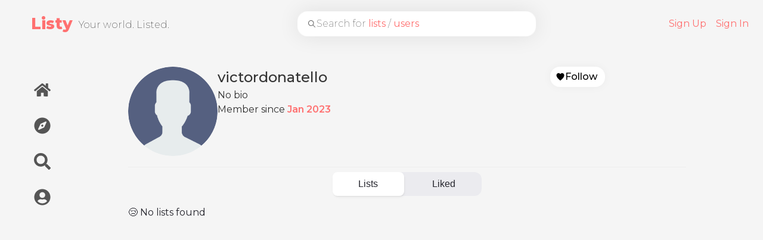

--- FILE ---
content_type: text/html; charset=utf-8
request_url: https://listy.world/profile/63c2f25f8be2c9eca9ed522f
body_size: 11736
content:
<!DOCTYPE html><html lang="en"><head><meta charSet="utf-8"/><meta name="viewport" content="width=device-width, initial-scale=1, maximum-scale=1"/><link rel="apple-touch-icon" sizes="180x180" href="/apple-touch-icon.png"/><link rel="icon" type="image/png" sizes="32x32" href="/favicon-32x32.png"/><link rel="icon" type="image/png" sizes="16x16" href="/favicon-16x16.png"/><link rel="manifest" href="/site.webmanifest"/><link rel="mask-icon" href="/safari-pinned-tab.svg" color="#ff7171"/><link rel="preconnect" href="https://www.googletagmanager.com"/><meta name="apple-mobile-web-app-title" content="Listy"/><meta name="application-name" content="Listy"/><meta name="msapplication-TileColor" content="#ff7171"/><meta name="theme-color" content="#ffffff"/><meta name="description" content="Your world. Listed. Find and create lists about restaurants, books, activities, and everything in between"/><title>Listy | victordonatello</title><meta name="next-head-count" content="14"/><link rel="preload" href="/_next/static/media/e1c529c04de64b40-s.p.woff2" as="font" type="font/woff2" crossorigin="anonymous" data-next-font="size-adjust"/><link rel="preload" href="/_next/static/css/30291bbf7e84e6ad.css" as="style"/><link rel="stylesheet" href="/_next/static/css/30291bbf7e84e6ad.css" data-n-g=""/><noscript data-n-css=""></noscript><script defer="" nomodule="" src="/_next/static/chunks/polyfills-c67a75d1b6f99dc8.js"></script><script src="/_next/static/chunks/webpack-68728d206bc0aab3.js" defer=""></script><script src="/_next/static/chunks/framework-2c79e2a64abdb08b.js" defer=""></script><script src="/_next/static/chunks/main-396b404978bcf751.js" defer=""></script><script src="/_next/static/chunks/pages/_app-2748fbde41a3bb15.js" defer=""></script><script src="/_next/static/chunks/1bfc9850-b1996bbdb4137ba2.js" defer=""></script><script src="/_next/static/chunks/ae51ba48-10d52af1adfaf73e.js" defer=""></script><script src="/_next/static/chunks/545f34e4-c828c2c81a1b2621.js" defer=""></script><script src="/_next/static/chunks/252f366e-6860a2d541ff9c6f.js" defer=""></script><script src="/_next/static/chunks/0c428ae2-57f84ac4f6a3fdf0.js" defer=""></script><script src="/_next/static/chunks/377-d1f0bb094cba780f.js" defer=""></script><script src="/_next/static/chunks/967-68d57d9e65df67c8.js" defer=""></script><script src="/_next/static/chunks/690-f19df08c4b2d947c.js" defer=""></script><script src="/_next/static/chunks/194-730e8a2e932d61ed.js" defer=""></script><script src="/_next/static/chunks/pages/profile/%5BuserId%5D-4a0375caf27cdc9f.js" defer=""></script><script src="/_next/static/FhLwaNI3ssmxmwJeiU8vW/_buildManifest.js" defer=""></script><script src="/_next/static/FhLwaNI3ssmxmwJeiU8vW/_ssgManifest.js" defer=""></script><style data-styled="" data-styled-version="5.3.9">.cJcOz{cursor:pointer;outline:none;-webkit-transition:box-shadow 100ms ease-in-out;transition:box-shadow 100ms ease-in-out;}/*!sc*/
.cJcOz:focus-visible{box-shadow:0 0 1px 1px blue;}/*!sc*/
data-styled.g1[id="sc-f43864ac-0"]{content:"cJcOz,"}/*!sc*/
.cxkFAv{display:-webkit-box;display:-webkit-flex;display:-ms-flexbox;display:flex;-webkit-align-items:center;-webkit-box-align:center;-ms-flex-align:center;align-items:center;overflow-y:scroll;-webkit-animation:gKKkIo 300ms ease-out;animation:gKKkIo 300ms ease-out;}/*!sc*/
data-styled.g20[id="sc-495b42d1-2"]{content:"cxkFAv,"}/*!sc*/
.DBuVM{width:100%;height:100%;border-radius:50%;overflow:hidden;position:relative;}/*!sc*/
.DBuVM > img{width:100%;height:100%;object-fit:cover;}/*!sc*/
.DBuVM span{width:100%;height:100%;}/*!sc*/
.DBuVM .sc-99e94900-1{display:block;}/*!sc*/
.DBuVM:hover .sc-99e94900-1{display:block;}/*!sc*/
data-styled.g49[id="sc-99e94900-2"]{content:"DBuVM,"}/*!sc*/
.kBvwAI{position:absolute;color:#666;font-weight:200;left:16px;pointer-events:none;display:-webkit-box;display:-webkit-flex;display:-ms-flexbox;display:flex;-webkit-align-items:center;-webkit-box-align:center;-ms-flex-align:center;align-items:center;gap:8px;width:100%;}/*!sc*/
.kBvwAI > span{text-overflow:ellipsis;word-wrap:break-word;white-space:nowrap;width:calc(100% - 50px);overflow:hidden;}/*!sc*/
.kBvwAI > span > strong{color:var(--primary-color);font-weight:400;}/*!sc*/
data-styled.g80[id="sc-63d75d0c-0"]{content:"kBvwAI,"}/*!sc*/
.bBrcfd{position:absolute;background-color:transparent;border-radius:15px;border:none;padding-left:16px;width:100%;height:100%;outline:none;-webkit-appearance:none;box-shadow:0px 0px 36px 0px rgba(0,0,0,0.09);}/*!sc*/
.bBrcfd::-webkit-input-placeholder{color:transparent;}/*!sc*/
.bBrcfd::-moz-placeholder{color:transparent;}/*!sc*/
.bBrcfd:-ms-input-placeholder{color:transparent;}/*!sc*/
.bBrcfd::placeholder{color:transparent;}/*!sc*/
.bBrcfd::-webkit-search-cancel-button{position:relative;right:30px;cursor:pointer;}/*!sc*/
.bBrcfd:focus{box-shadow:0 0 3px 0 blue;}/*!sc*/
data-styled.g83[id="sc-63d75d0c-3"]{content:"bBrcfd,"}/*!sc*/
.gLDxGI{position:relative;width:100%;height:42px;background-color:white;border-radius:18px;display:-webkit-box;display:-webkit-flex;display:-ms-flexbox;display:flex;-webkit-align-items:center;-webkit-box-align:center;-ms-flex-align:center;align-items:center;-webkit-flex-shrink:99;-ms-flex-negative:99;flex-shrink:99;-webkit-box-flex:99;-webkit-flex-grow:99;-ms-flex-positive:99;flex-grow:99;-webkit-flex-basis:400px;-ms-flex-preferred-size:400px;flex-basis:400px;max-width:400px;margin-left:16px;-webkit-transition:0.2s ease-in-out,border-radius 0s,height 0.2s;transition:0.2s ease-in-out,border-radius 0s,height 0.2s;}/*!sc*/
@media (max-width:500px){.gLDxGI{display:none;}}/*!sc*/
.gLDxGI .sc-63d75d0c-3:not(:placeholder-shown) + .sc-63d75d0c-0{display:none;}/*!sc*/
data-styled.g89[id="sc-63d75d0c-9"]{content:"gLDxGI,"}/*!sc*/
.dtnYAO{position:relative;z-index:1;display:-webkit-box;display:-webkit-flex;display:-ms-flexbox;display:flex;-webkit-flex-wrap:nowrap;-ms-flex-wrap:nowrap;flex-wrap:nowrap;-webkit-align-items:center;-webkit-box-align:center;-ms-flex-align:center;align-items:center;-webkit-box-pack:justify;-webkit-justify-content:space-between;-ms-flex-pack:justify;justify-content:space-between;padding-top:0.5rem;padding-bottom:0.5rem;padding-left:32px;background-color:var(--background-color);color:var(--header-color);height:80px;position:fixed;width:100%;margin-left:auto;}/*!sc*/
@media (max-width:1000px){.dtnYAO{padding-left:0;}}/*!sc*/
@media (max-width:500px){.dtnYAO{padding-left:8px;margin:auto;-webkit-box-pack:center;-webkit-justify-content:center;-ms-flex-pack:center;justify-content:center;}}/*!sc*/
.dtnYAO a{cursor:pointer;}/*!sc*/
data-styled.g92[id="sc-b5140469-0"]{content:"dtnYAO,"}/*!sc*/
.gfmzCS{min-width:-webkit-max-content;min-width:-moz-max-content;min-width:max-content;display:-webkit-box;display:-webkit-flex;display:-ms-flexbox;display:flex;-webkit-align-items:center;-webkit-box-align:center;-ms-flex-align:center;align-items:center;}/*!sc*/
@media (max-width:500px){.gfmzCS{position:absolute;}}/*!sc*/
data-styled.g93[id="sc-b5140469-1"]{content:"gfmzCS,"}/*!sc*/
.gUNLPn{margin-left:20px;font-weight:800;font-size:20pt;color:var(--header-color);}/*!sc*/
@media (max-width:500px){.gUNLPn{margin-left:8px;font-size:18pt;}}/*!sc*/
data-styled.g94[id="sc-b5140469-2"]{content:"gUNLPn,"}/*!sc*/
.eRATLR{margin-left:10px;font-weight:200;pointer-events:none;color:#444;margin-top:4px;}/*!sc*/
@media (max-width:1000px){.eRATLR{display:none;}}/*!sc*/
data-styled.g95[id="sc-b5140469-3"]{content:"eRATLR,"}/*!sc*/
.ehQovO{display:-webkit-box;display:-webkit-flex;display:-ms-flexbox;display:flex;-webkit-box-pack:end;-webkit-justify-content:flex-end;-ms-flex-pack:end;justify-content:flex-end;padding:0 16px;}/*!sc*/
@media (max-width:500px){.ehQovO{padding:0 8px;}}/*!sc*/
@media (max-width:500px){.ehQovO{justify-self:flex-end;margin-left:auto;}}/*!sc*/
.ehQovO ul{display:-webkit-box;display:-webkit-flex;display:-ms-flexbox;display:flex;min-width:-webkit-max-content;min-width:-moz-max-content;min-width:max-content;gap:4px;margin:0;height:100%;-webkit-align-items:center;-webkit-box-align:center;-ms-flex-align:center;align-items:center;display:-webkit-box;display:-webkit-flex;display:-ms-flexbox;display:flex;list-style:none;}/*!sc*/
@media (max-width:750px){.ehQovO ul #signUpLink{display:none;}}/*!sc*/
data-styled.g97[id="sc-b5140469-5"]{content:"ehQovO,"}/*!sc*/
.cMIVWZ{padding:4px 8px;height:32px;border-radius:16px;-webkit-transition:100ms ease-in-out;transition:100ms ease-in-out;}/*!sc*/
.cMIVWZ:hover{background-color:white;color:var(--primary-color);}/*!sc*/
data-styled.g98[id="sc-b5140469-6"]{content:"cMIVWZ,"}/*!sc*/
.HMlEx{height:100%;display:-webkit-box;display:-webkit-flex;display:-ms-flexbox;display:flex;-webkit-flex-direction:column;-ms-flex-direction:column;flex-direction:column;position:relative;-webkit-align-items:center;-webkit-box-align:center;-ms-flex-align:center;align-items:center;width:100%;}/*!sc*/
data-styled.g99[id="sc-66be0bfa-0"]{content:"HMlEx,"}/*!sc*/
.jqbIDy{display:-webkit-box;display:-webkit-flex;display:-ms-flexbox;display:flex;-webkit-flex-direction:row;-ms-flex-direction:row;flex-direction:row;-webkit-flex:1;-ms-flex:1;flex:1;margin-top:80px;width:100%;}/*!sc*/
data-styled.g100[id="sc-66be0bfa-1"]{content:"jqbIDy,"}/*!sc*/
.goIbH{position:relative;}/*!sc*/
data-styled.g125[id="sc-f560ddc4-1"]{content:"goIbH,"}/*!sc*/
.cUNyAF{--background-color:white;--font-color:black;--border-color:#AAA;--hover-color:hsl(0,100%,72%);--padding:4px 12px 4px 8px;box-shadow:0 0 16px -1px rgba(0,0,0,0.05);color:var(--font-color);border:1px solid transparent;padding:var(--padding);border-radius:16px;background-color:var(--background-color);cursor:pointer;-webkit-transition:100ms ease-in-out;transition:100ms ease-in-out;display:-webkit-box;display:-webkit-flex;display:-ms-flexbox;display:flex;gap:4px;-webkit-align-items:center;-webkit-box-align:center;-ms-flex-align:center;align-items:center;font-weight:500;min-width:-webkit-max-content;min-width:-moz-max-content;min-width:max-content;-webkit-box-pack:center;-webkit-justify-content:center;-ms-flex-pack:center;justify-content:center;}/*!sc*/
@media (hover:hover) and (pointer:fine){.cUNyAF:hover{background-color:var(--hover-color);color:var(--background-color);}}/*!sc*/
data-styled.g126[id="sc-f560ddc4-2"]{content:"cUNyAF,"}/*!sc*/
.juqgRu{display:-webkit-box;display:-webkit-flex;display:-ms-flexbox;display:flex;-webkit-flex-direction:row;-ms-flex-direction:row;flex-direction:row;gap:16px;-webkit-flex-wrap:wrap;-ms-flex-wrap:wrap;flex-wrap:wrap;}/*!sc*/
@media (max-width:750px){.juqgRu{-webkit-flex-direction:column;-ms-flex-direction:column;flex-direction:column;}}/*!sc*/
data-styled.g143[id="sc-f05fc9d4-0"]{content:"juqgRu,"}/*!sc*/
.fChqby{width:150px;height:150px;-webkit-flex-shrink:0;-ms-flex-negative:0;flex-shrink:0;-webkit-box-flex:0;-webkit-flex-grow:0;-ms-flex-positive:0;flex-grow:0;}/*!sc*/
data-styled.g145[id="sc-f05fc9d4-2"]{content:"fChqby,"}/*!sc*/
.jjcarF{display:-webkit-box;display:-webkit-flex;display:-ms-flexbox;display:flex;-webkit-flex-direction:column;-ms-flex-direction:column;flex-direction:column;gap:8px;-webkit-flex-basis:0;-ms-flex-preferred-size:0;flex-basis:0;-webkit-box-flex:1;-webkit-flex-grow:1;-ms-flex-positive:1;flex-grow:1;}/*!sc*/
data-styled.g146[id="sc-f05fc9d4-3"]{content:"jjcarF,"}/*!sc*/
.jeUnbf{font-size:1.5em;}/*!sc*/
data-styled.g147[id="sc-f05fc9d4-4"]{content:"jeUnbf,"}/*!sc*/
.gfuESn{display:-webkit-box;display:-webkit-flex;display:-ms-flexbox;display:flex;gap:0 16px;-webkit-flex-wrap:wrap;-ms-flex-wrap:wrap;flex-wrap:wrap;min-width:300px;margin-top:8px;}/*!sc*/
data-styled.g148[id="sc-f05fc9d4-5"]{content:"gfuESn,"}/*!sc*/
.kUKPpU{display:-webkit-box;display:-webkit-flex;display:-ms-flexbox;display:flex;-webkit-flex-direction:row;-ms-flex-direction:row;flex-direction:row;-webkit-align-items:center;-webkit-box-align:center;-ms-flex-align:center;align-items:center;gap:16px;-webkit-flex-wrap:wrap;-ms-flex-wrap:wrap;flex-wrap:wrap;}/*!sc*/
data-styled.g151[id="sc-f05fc9d4-8"]{content:"kUKPpU,"}/*!sc*/
.fHVCLx{font-weight:600;color:var(--primary-color);}/*!sc*/
data-styled.g152[id="sc-f05fc9d4-9"]{content:"fHVCLx,"}/*!sc*/
.gDTyOt{display:-webkit-box;display:-webkit-flex;display:-ms-flexbox;display:flex;gap:8px;-webkit-flex-direction:column;-ms-flex-direction:column;flex-direction:column;-webkit-align-items:flex-end;-webkit-box-align:flex-end;-ms-flex-align:flex-end;align-items:flex-end;margin-left:auto;}/*!sc*/
data-styled.g153[id="sc-f05fc9d4-10"]{content:"gDTyOt,"}/*!sc*/
.bIwGVj{display:-webkit-box;display:-webkit-flex;display:-ms-flexbox;display:flex;-webkit-align-items:center;-webkit-box-align:center;-ms-flex-align:center;align-items:center;}/*!sc*/
data-styled.g154[id="sc-231b0ace-0"]{content:"bIwGVj,"}/*!sc*/
.kuoVSX{font-size:20px;color:#444;font-weight:500;margin-top:2px;}/*!sc*/
@media (max-width:1300px){.kuoVSX{display:none;}}/*!sc*/
data-styled.g155[id="sc-231b0ace-1"]{content:"kuoVSX,"}/*!sc*/
.fCGCts{display:-webkit-box;display:-webkit-flex;display:-ms-flexbox;display:flex;gap:12px;-webkit-align-items:center;-webkit-box-align:center;-ms-flex-align:center;align-items:center;width:-webkit-fit-content;width:-moz-fit-content;width:fit-content;border-radius:16px;-webkit-transition:background-color 0.1s ease-in-out;transition:background-color 0.1s ease-in-out;padding:16px 24px 16px 16px;}/*!sc*/
.fCGCts:hover{cursor:pointer;background-color:#EEE;}/*!sc*/
@media (max-width:1300px){.fCGCts{padding:16px;}}/*!sc*/
data-styled.g156[id="sc-231b0ace-2"]{content:"fCGCts,"}/*!sc*/
.VHfHg{position:-webkit-sticky;position:sticky;top:64px;display:-webkit-box;display:-webkit-flex;display:-ms-flexbox;display:flex;-webkit-flex-direction:column;-ms-flex-direction:column;flex-direction:column;-webkit-align-items:end;-webkit-box-align:end;-ms-flex-align:end;align-items:end;}/*!sc*/
@media (max-width:1000px){.VHfHg{position:relative;top:0;width:100%;}}/*!sc*/
data-styled.g157[id="sc-f7b8fd7e-0"]{content:"VHfHg,"}/*!sc*/
.dfPWJc{margin-left:100px;margin:25px;display:-webkit-box;display:-webkit-flex;display:-ms-flexbox;display:flex;-webkit-flex-direction:column;-ms-flex-direction:column;flex-direction:column;gap:8px;padding:16px;}/*!sc*/
@media (max-width:1000px){.dfPWJc{-webkit-flex-direction:row;-ms-flex-direction:row;flex-direction:row;}}/*!sc*/
data-styled.g158[id="sc-f7b8fd7e-1"]{content:"dfPWJc,"}/*!sc*/
.fbTHsF{position:relative;max-width:400px;}/*!sc*/
@media (max-width:1000px){.fbTHsF{display:none;}}/*!sc*/
data-styled.g159[id="sc-91973b1d-0"]{content:"fbTHsF,"}/*!sc*/
.eBYWLl{width:100%;display:grid;grid-template-columns:1fr minmax(0,5fr);}/*!sc*/
@media (max-width:1300px){.eBYWLl{grid-template-columns:1fr minmax(0,6fr);}}/*!sc*/
@media (max-width:1000px){.eBYWLl{display:block;grid-template-columns:1fr;}}/*!sc*/
data-styled.g162[id="sc-91973b1d-3"]{content:"eBYWLl,"}/*!sc*/
.cfRjAy{border-bottom:1px solid #EEE;border-color:#EEE;margin-top:18px;margin-bottom:8px;}/*!sc*/
data-styled.g163[id="sc-22c3719e-0"]{content:"cfRjAy,"}/*!sc*/
.bUPeiO{-webkit-box-flex:10;-webkit-flex-grow:10;-ms-flex-positive:10;flex-grow:10;-webkit-flex-basis:0;-ms-flex-preferred-size:0;flex-basis:0;height:100%;max-width:1000px;}/*!sc*/
data-styled.g164[id="sc-ff03125c-0"]{content:"bUPeiO,"}/*!sc*/
.kLxvyx{padding:32px;}/*!sc*/
@media (max-width:750px){.kLxvyx{padding:18px;}}/*!sc*/
data-styled.g166[id="sc-a3ccce8e-0"]{content:"kLxvyx,"}/*!sc*/
.kdyfry{max-width:800px;}/*!sc*/
data-styled.g167[id="sc-a3ccce8e-1"]{content:"kdyfry,"}/*!sc*/
.jnpcTN{margin:auto;min-width:250px;margin-bottom:16px;}/*!sc*/
@media (max-width:500px){.jnpcTN{min-width:auto;width:100%;}}/*!sc*/
data-styled.g168[id="sc-a3ccce8e-2"]{content:"jnpcTN,"}/*!sc*/
.fSdxIX{background-color:transparent;}/*!sc*/
data-styled.g169[id="sc-a3ccce8e-3"]{content:"fSdxIX,"}/*!sc*/
@media (min-width:751px){}/*!sc*/
data-styled.g171[id="sc-a3ccce8e-5"]{content:"ktUqkg,"}/*!sc*/
@-webkit-keyframes gKKkIo{from{opacity:0;}to{opacity:1;}}/*!sc*/
@keyframes gKKkIo{from{opacity:0;}to{opacity:1;}}/*!sc*/
data-styled.g172[id="sc-keyframes-gKKkIo"]{content:"gKKkIo,"}/*!sc*/
</style></head><body><div id="__next"><style data-emotion="css-global 1mjs1f1">:root{--joy-fontSize-xs3:0.5rem;--joy-fontSize-xs2:0.625rem;--joy-fontSize-xs:0.75rem;--joy-fontSize-sm:0.875rem;--joy-fontSize-md:1rem;--joy-fontSize-lg:1.125rem;--joy-fontSize-xl:1.25rem;--joy-fontSize-xl2:1.5rem;--joy-fontSize-xl3:1.875rem;--joy-fontSize-xl4:2.25rem;--joy-fontSize-xl5:3rem;--joy-fontSize-xl6:3.75rem;--joy-fontSize-xl7:4.5rem;--joy-fontFamily-body:"Public Sans",var(--joy-fontFamily-fallback, var(--joy--apple-system, BlinkMacSystemFont, "Segoe UI", Roboto, Helvetica, Arial, sans-serif, "Apple Color Emoji", "Segoe UI Emoji", "Segoe UI Symbol"));--joy-fontFamily-display:"Public Sans",var(--joy-fontFamily-fallback, var(--joy--apple-system, BlinkMacSystemFont, "Segoe UI", Roboto, Helvetica, Arial, sans-serif, "Apple Color Emoji", "Segoe UI Emoji", "Segoe UI Symbol"));--joy-fontFamily-code:Source Code Pro,ui-monospace,SFMono-Regular,Menlo,Monaco,Consolas,Liberation Mono,Courier New,monospace;--joy-fontFamily-fallback:-apple-system,BlinkMacSystemFont,"Segoe UI",Roboto,Helvetica,Arial,sans-serif,"Apple Color Emoji","Segoe UI Emoji","Segoe UI Symbol";--joy-fontWeight-xs:200;--joy-fontWeight-sm:300;--joy-fontWeight-md:500;--joy-fontWeight-lg:600;--joy-fontWeight-xl:700;--joy-fontWeight-xl2:800;--joy-fontWeight-xl3:900;--joy-focus-thickness:2px;--joy-lineHeight-sm:1.25;--joy-lineHeight-md:1.5;--joy-lineHeight-lg:1.7;--joy-letterSpacing-sm:-0.01em;--joy-letterSpacing-md:0.083em;--joy-letterSpacing-lg:0.125em;--joy-radius-xs:4px;--joy-radius-sm:8px;--joy-radius-md:12px;--joy-radius-lg:16px;--joy-radius-xl:20px;--joy-shadow-xs:var(--joy-shadowRing, 0 0 #000),0 1px 2px 0 rgba(var(--joy-shadowChannel, 187 187 187) / 0.12);--joy-shadow-sm:var(--joy-shadowRing, 0 0 #000),0.3px 0.8px 1.1px rgba(var(--joy-shadowChannel, 187 187 187) / 0.11),0.5px 1.3px 1.8px -0.6px rgba(var(--joy-shadowChannel, 187 187 187) / 0.18),1.1px 2.7px 3.8px -1.2px rgba(var(--joy-shadowChannel, 187 187 187) / 0.26);--joy-shadow-md:var(--joy-shadowRing, 0 0 #000),0.3px 0.8px 1.1px rgba(var(--joy-shadowChannel, 187 187 187) / 0.12),1.1px 2.8px 3.9px -0.4px rgba(var(--joy-shadowChannel, 187 187 187) / 0.17),2.4px 6.1px 8.6px -0.8px rgba(var(--joy-shadowChannel, 187 187 187) / 0.23),5.3px 13.3px 18.8px -1.2px rgba(var(--joy-shadowChannel, 187 187 187) / 0.29);--joy-shadow-lg:var(--joy-shadowRing, 0 0 #000),0.3px 0.8px 1.1px rgba(var(--joy-shadowChannel, 187 187 187) / 0.11),1.8px 4.5px 6.4px -0.2px rgba(var(--joy-shadowChannel, 187 187 187) / 0.13),3.2px 7.9px 11.2px -0.4px rgba(var(--joy-shadowChannel, 187 187 187) / 0.16),4.8px 12px 17px -0.5px rgba(var(--joy-shadowChannel, 187 187 187) / 0.19),7px 17.5px 24.7px -0.7px rgba(var(--joy-shadowChannel, 187 187 187) / 0.21);--joy-shadow-xl:var(--joy-shadowRing, 0 0 #000),0.3px 0.8px 1.1px rgba(var(--joy-shadowChannel, 187 187 187) / 0.11),1.8px 4.5px 6.4px -0.2px rgba(var(--joy-shadowChannel, 187 187 187) / 0.13),3.2px 7.9px 11.2px -0.4px rgba(var(--joy-shadowChannel, 187 187 187) / 0.16),4.8px 12px 17px -0.5px rgba(var(--joy-shadowChannel, 187 187 187) / 0.19),7px 17.5px 24.7px -0.7px rgba(var(--joy-shadowChannel, 187 187 187) / 0.21),10.2px 25.5px 36px -0.9px rgba(var(--joy-shadowChannel, 187 187 187) / 0.24),14.8px 36.8px 52.1px -1.1px rgba(var(--joy-shadowChannel, 187 187 187) / 0.27),21px 52.3px 74px -1.2px rgba(var(--joy-shadowChannel, 187 187 187) / 0.29);--joy-zIndex-badge:1;--joy-zIndex-table:10;--joy-zIndex-popup:1000;--joy-zIndex-modal:1300;--joy-zIndex-tooltip:1500;}</style><style data-emotion="css-global 1evpw71">:root,[data-joy-color-scheme="light"]{--joy-palette-primary-50:#F4FAFF;--joy-palette-primary-100:#DDF1FF;--joy-palette-primary-200:#ADDBFF;--joy-palette-primary-300:#6FB6FF;--joy-palette-primary-400:#3990FF;--joy-palette-primary-500:#096BDE;--joy-palette-primary-600:#054DA7;--joy-palette-primary-700:#02367D;--joy-palette-primary-800:#072859;--joy-palette-primary-900:#00153C;--joy-palette-primary-plainColor:var(--joy-palette-primary-600, #054DA7);--joy-palette-primary-plainHoverBg:var(--joy-palette-primary-100, #DDF1FF);--joy-palette-primary-plainActiveBg:var(--joy-palette-primary-200, #ADDBFF);--joy-palette-primary-plainDisabledColor:var(--joy-palette-primary-200, #ADDBFF);--joy-palette-primary-outlinedColor:var(--joy-palette-primary-500, #096BDE);--joy-palette-primary-outlinedBorder:var(--joy-palette-primary-200, #ADDBFF);--joy-palette-primary-outlinedHoverBg:var(--joy-palette-primary-100, #DDF1FF);--joy-palette-primary-outlinedHoverBorder:var(--joy-palette-primary-300, #6FB6FF);--joy-palette-primary-outlinedActiveBg:var(--joy-palette-primary-200, #ADDBFF);--joy-palette-primary-outlinedDisabledColor:var(--joy-palette-primary-100, #DDF1FF);--joy-palette-primary-outlinedDisabledBorder:var(--joy-palette-primary-100, #DDF1FF);--joy-palette-primary-softColor:var(--joy-palette-primary-600, #054DA7);--joy-palette-primary-softBg:var(--joy-palette-primary-100, #DDF1FF);--joy-palette-primary-softHoverBg:var(--joy-palette-primary-200, #ADDBFF);--joy-palette-primary-softActiveBg:var(--joy-palette-primary-300, #6FB6FF);--joy-palette-primary-softDisabledColor:var(--joy-palette-primary-300, #6FB6FF);--joy-palette-primary-softDisabledBg:var(--joy-palette-primary-50, #F4FAFF);--joy-palette-primary-solidColor:#fff;--joy-palette-primary-solidBg:var(--joy-palette-primary-500, #096BDE);--joy-palette-primary-solidHoverBg:var(--joy-palette-primary-600, #054DA7);--joy-palette-primary-solidActiveBg:var(--joy-palette-primary-700, #02367D);--joy-palette-primary-solidDisabledColor:#fff;--joy-palette-primary-solidDisabledBg:var(--joy-palette-primary-200, #ADDBFF);--joy-palette-primary-mainChannel:9 107 222;--joy-palette-primary-lightChannel:173 219 255;--joy-palette-primary-darkChannel:7 40 89;--joy-palette-neutral-50:#F7F7F8;--joy-palette-neutral-100:#EBEBEF;--joy-palette-neutral-200:#D8D8DF;--joy-palette-neutral-300:#B9B9C6;--joy-palette-neutral-400:#8F8FA3;--joy-palette-neutral-500:#73738C;--joy-palette-neutral-600:#5A5A72;--joy-palette-neutral-700:#434356;--joy-palette-neutral-800:#25252D;--joy-palette-neutral-900:#131318;--joy-palette-neutral-plainColor:var(--joy-palette-neutral-800, #25252D);--joy-palette-neutral-plainHoverColor:var(--joy-palette-neutral-900, #131318);--joy-palette-neutral-plainHoverBg:var(--joy-palette-neutral-100, #EBEBEF);--joy-palette-neutral-plainActiveBg:var(--joy-palette-neutral-200, #D8D8DF);--joy-palette-neutral-plainDisabledColor:var(--joy-palette-neutral-300, #B9B9C6);--joy-palette-neutral-outlinedColor:var(--joy-palette-neutral-800, #25252D);--joy-palette-neutral-outlinedBorder:var(--joy-palette-neutral-200, #D8D8DF);--joy-palette-neutral-outlinedHoverColor:var(--joy-palette-neutral-900, #131318);--joy-palette-neutral-outlinedHoverBg:var(--joy-palette-neutral-100, #EBEBEF);--joy-palette-neutral-outlinedHoverBorder:var(--joy-palette-neutral-300, #B9B9C6);--joy-palette-neutral-outlinedActiveBg:var(--joy-palette-neutral-200, #D8D8DF);--joy-palette-neutral-outlinedDisabledColor:var(--joy-palette-neutral-300, #B9B9C6);--joy-palette-neutral-outlinedDisabledBorder:var(--joy-palette-neutral-100, #EBEBEF);--joy-palette-neutral-softColor:var(--joy-palette-neutral-800, #25252D);--joy-palette-neutral-softBg:var(--joy-palette-neutral-100, #EBEBEF);--joy-palette-neutral-softHoverColor:var(--joy-palette-neutral-900, #131318);--joy-palette-neutral-softHoverBg:var(--joy-palette-neutral-200, #D8D8DF);--joy-palette-neutral-softActiveBg:var(--joy-palette-neutral-300, #B9B9C6);--joy-palette-neutral-softDisabledColor:var(--joy-palette-neutral-300, #B9B9C6);--joy-palette-neutral-softDisabledBg:var(--joy-palette-neutral-50, #F7F7F8);--joy-palette-neutral-solidColor:var(--joy-palette-common-white, #FFF);--joy-palette-neutral-solidBg:var(--joy-palette-neutral-600, #5A5A72);--joy-palette-neutral-solidHoverBg:var(--joy-palette-neutral-700, #434356);--joy-palette-neutral-solidActiveBg:var(--joy-palette-neutral-800, #25252D);--joy-palette-neutral-solidDisabledColor:var(--joy-palette-neutral-300, #B9B9C6);--joy-palette-neutral-solidDisabledBg:var(--joy-palette-neutral-50, #F7F7F8);--joy-palette-neutral-mainChannel:115 115 140;--joy-palette-neutral-lightChannel:216 216 223;--joy-palette-neutral-darkChannel:37 37 45;--joy-palette-danger-50:#FFF8F6;--joy-palette-danger-100:#FFE9E8;--joy-palette-danger-200:#FFC7C5;--joy-palette-danger-300:#FF9192;--joy-palette-danger-400:#FA5255;--joy-palette-danger-500:#D3232F;--joy-palette-danger-600:#A10E25;--joy-palette-danger-700:#77061B;--joy-palette-danger-800:#580013;--joy-palette-danger-900:#39000D;--joy-palette-danger-plainColor:var(--joy-palette-danger-600, #A10E25);--joy-palette-danger-plainHoverBg:var(--joy-palette-danger-100, #FFE9E8);--joy-palette-danger-plainActiveBg:var(--joy-palette-danger-200, #FFC7C5);--joy-palette-danger-plainDisabledColor:var(--joy-palette-danger-200, #FFC7C5);--joy-palette-danger-outlinedColor:var(--joy-palette-danger-500, #D3232F);--joy-palette-danger-outlinedBorder:var(--joy-palette-danger-200, #FFC7C5);--joy-palette-danger-outlinedHoverBg:var(--joy-palette-danger-100, #FFE9E8);--joy-palette-danger-outlinedHoverBorder:var(--joy-palette-danger-300, #FF9192);--joy-palette-danger-outlinedActiveBg:var(--joy-palette-danger-200, #FFC7C5);--joy-palette-danger-outlinedDisabledColor:var(--joy-palette-danger-100, #FFE9E8);--joy-palette-danger-outlinedDisabledBorder:var(--joy-palette-danger-100, #FFE9E8);--joy-palette-danger-softColor:var(--joy-palette-danger-600, #A10E25);--joy-palette-danger-softBg:var(--joy-palette-danger-100, #FFE9E8);--joy-palette-danger-softHoverBg:var(--joy-palette-danger-200, #FFC7C5);--joy-palette-danger-softActiveBg:var(--joy-palette-danger-300, #FF9192);--joy-palette-danger-softDisabledColor:var(--joy-palette-danger-300, #FF9192);--joy-palette-danger-softDisabledBg:var(--joy-palette-danger-50, #FFF8F6);--joy-palette-danger-solidColor:#fff;--joy-palette-danger-solidBg:var(--joy-palette-danger-500, #D3232F);--joy-palette-danger-solidHoverBg:var(--joy-palette-danger-600, #A10E25);--joy-palette-danger-solidActiveBg:var(--joy-palette-danger-700, #77061B);--joy-palette-danger-solidDisabledColor:#fff;--joy-palette-danger-solidDisabledBg:var(--joy-palette-danger-200, #FFC7C5);--joy-palette-danger-mainChannel:211 35 47;--joy-palette-danger-lightChannel:255 199 197;--joy-palette-danger-darkChannel:88 0 19;--joy-palette-info-50:#FDF7FF;--joy-palette-info-100:#F4EAFF;--joy-palette-info-200:#E1CBFF;--joy-palette-info-300:#C69EFF;--joy-palette-info-400:#A374F9;--joy-palette-info-500:#814DDE;--joy-palette-info-600:#5F35AE;--joy-palette-info-700:#452382;--joy-palette-info-800:#301761;--joy-palette-info-900:#1D0A42;--joy-palette-info-plainColor:var(--joy-palette-info-600, #5F35AE);--joy-palette-info-plainHoverBg:var(--joy-palette-info-100, #F4EAFF);--joy-palette-info-plainActiveBg:var(--joy-palette-info-200, #E1CBFF);--joy-palette-info-plainDisabledColor:var(--joy-palette-info-200, #E1CBFF);--joy-palette-info-outlinedColor:var(--joy-palette-info-500, #814DDE);--joy-palette-info-outlinedBorder:var(--joy-palette-info-200, #E1CBFF);--joy-palette-info-outlinedHoverBg:var(--joy-palette-info-100, #F4EAFF);--joy-palette-info-outlinedHoverBorder:var(--joy-palette-info-300, #C69EFF);--joy-palette-info-outlinedActiveBg:var(--joy-palette-info-200, #E1CBFF);--joy-palette-info-outlinedDisabledColor:var(--joy-palette-info-100, #F4EAFF);--joy-palette-info-outlinedDisabledBorder:var(--joy-palette-info-100, #F4EAFF);--joy-palette-info-softColor:var(--joy-palette-info-600, #5F35AE);--joy-palette-info-softBg:var(--joy-palette-info-100, #F4EAFF);--joy-palette-info-softHoverBg:var(--joy-palette-info-200, #E1CBFF);--joy-palette-info-softActiveBg:var(--joy-palette-info-300, #C69EFF);--joy-palette-info-softDisabledColor:var(--joy-palette-info-300, #C69EFF);--joy-palette-info-softDisabledBg:var(--joy-palette-info-50, #FDF7FF);--joy-palette-info-solidColor:#fff;--joy-palette-info-solidBg:var(--joy-palette-info-500, #814DDE);--joy-palette-info-solidHoverBg:var(--joy-palette-info-600, #5F35AE);--joy-palette-info-solidActiveBg:var(--joy-palette-info-700, #452382);--joy-palette-info-solidDisabledColor:#fff;--joy-palette-info-solidDisabledBg:var(--joy-palette-info-200, #E1CBFF);--joy-palette-info-mainChannel:129 77 222;--joy-palette-info-lightChannel:225 203 255;--joy-palette-info-darkChannel:48 23 97;--joy-palette-success-50:#F3FEF5;--joy-palette-success-100:#D7F5DD;--joy-palette-success-200:#77EC95;--joy-palette-success-300:#4CC76E;--joy-palette-success-400:#2CA24D;--joy-palette-success-500:#1A7D36;--joy-palette-success-600:#0F5D26;--joy-palette-success-700:#034318;--joy-palette-success-800:#002F0F;--joy-palette-success-900:#001D09;--joy-palette-success-plainColor:var(--joy-palette-success-600, #0F5D26);--joy-palette-success-plainHoverBg:var(--joy-palette-success-100, #D7F5DD);--joy-palette-success-plainActiveBg:var(--joy-palette-success-200, #77EC95);--joy-palette-success-plainDisabledColor:var(--joy-palette-success-200, #77EC95);--joy-palette-success-outlinedColor:var(--joy-palette-success-500, #1A7D36);--joy-palette-success-outlinedBorder:var(--joy-palette-success-200, #77EC95);--joy-palette-success-outlinedHoverBg:var(--joy-palette-success-100, #D7F5DD);--joy-palette-success-outlinedHoverBorder:var(--joy-palette-success-300, #4CC76E);--joy-palette-success-outlinedActiveBg:var(--joy-palette-success-200, #77EC95);--joy-palette-success-outlinedDisabledColor:var(--joy-palette-success-100, #D7F5DD);--joy-palette-success-outlinedDisabledBorder:var(--joy-palette-success-100, #D7F5DD);--joy-palette-success-softColor:var(--joy-palette-success-600, #0F5D26);--joy-palette-success-softBg:var(--joy-palette-success-100, #D7F5DD);--joy-palette-success-softHoverBg:var(--joy-palette-success-200, #77EC95);--joy-palette-success-softActiveBg:var(--joy-palette-success-300, #4CC76E);--joy-palette-success-softDisabledColor:var(--joy-palette-success-300, #4CC76E);--joy-palette-success-softDisabledBg:var(--joy-palette-success-50, #F3FEF5);--joy-palette-success-solidColor:#fff;--joy-palette-success-solidBg:var(--joy-palette-success-500, #1A7D36);--joy-palette-success-solidHoverBg:var(--joy-palette-success-600, #0F5D26);--joy-palette-success-solidActiveBg:var(--joy-palette-success-700, #034318);--joy-palette-success-solidDisabledColor:#fff;--joy-palette-success-solidDisabledBg:var(--joy-palette-success-200, #77EC95);--joy-palette-success-mainChannel:26 125 54;--joy-palette-success-lightChannel:119 236 149;--joy-palette-success-darkChannel:0 47 15;--joy-palette-warning-50:#FFF8C5;--joy-palette-warning-100:#FAE17D;--joy-palette-warning-200:#EAC54F;--joy-palette-warning-300:#D4A72C;--joy-palette-warning-400:#BF8700;--joy-palette-warning-500:#9A6700;--joy-palette-warning-600:#7D4E00;--joy-palette-warning-700:#633C01;--joy-palette-warning-800:#4D2D00;--joy-palette-warning-900:#3B2300;--joy-palette-warning-plainColor:var(--joy-palette-warning-800, #4D2D00);--joy-palette-warning-plainHoverBg:var(--joy-palette-warning-50, #FFF8C5);--joy-palette-warning-plainActiveBg:var(--joy-palette-warning-200, #EAC54F);--joy-palette-warning-plainDisabledColor:var(--joy-palette-warning-200, #EAC54F);--joy-palette-warning-outlinedColor:var(--joy-palette-warning-800, #4D2D00);--joy-palette-warning-outlinedBorder:var(--joy-palette-warning-200, #EAC54F);--joy-palette-warning-outlinedHoverBg:var(--joy-palette-warning-50, #FFF8C5);--joy-palette-warning-outlinedHoverBorder:var(--joy-palette-warning-300, #D4A72C);--joy-palette-warning-outlinedActiveBg:var(--joy-palette-warning-200, #EAC54F);--joy-palette-warning-outlinedDisabledColor:var(--joy-palette-warning-100, #FAE17D);--joy-palette-warning-outlinedDisabledBorder:var(--joy-palette-warning-100, #FAE17D);--joy-palette-warning-softColor:var(--joy-palette-warning-800, #4D2D00);--joy-palette-warning-softBg:var(--joy-palette-warning-50, #FFF8C5);--joy-palette-warning-softHoverBg:var(--joy-palette-warning-100, #FAE17D);--joy-palette-warning-softActiveBg:var(--joy-palette-warning-200, #EAC54F);--joy-palette-warning-softDisabledColor:var(--joy-palette-warning-200, #EAC54F);--joy-palette-warning-softDisabledBg:var(--joy-palette-warning-50, #FFF8C5);--joy-palette-warning-solidColor:var(--joy-palette-warning-800, #4D2D00);--joy-palette-warning-solidBg:var(--joy-palette-warning-200, #EAC54F);--joy-palette-warning-solidHoverBg:var(--joy-palette-warning-300, #D4A72C);--joy-palette-warning-solidActiveBg:var(--joy-palette-warning-400, #BF8700);--joy-palette-warning-solidDisabledColor:var(--joy-palette-warning-200, #EAC54F);--joy-palette-warning-solidDisabledBg:var(--joy-palette-warning-50, #FFF8C5);--joy-palette-warning-mainChannel:154 103 0;--joy-palette-warning-lightChannel:234 197 79;--joy-palette-warning-darkChannel:77 45 0;--joy-palette-common-white:#FFF;--joy-palette-common-black:#09090D;--joy-palette-text-primary:var(--joy-palette-neutral-800, #25252D);--joy-palette-text-secondary:var(--joy-palette-neutral-600, #5A5A72);--joy-palette-text-tertiary:var(--joy-palette-neutral-500, #73738C);--joy-palette-background-body:var(--joy-palette-common-white, #FFF);--joy-palette-background-surface:var(--joy-palette-common-white, #FFF);--joy-palette-background-popup:var(--joy-palette-common-white, #FFF);--joy-palette-background-level1:var(--joy-palette-neutral-50, #F7F7F8);--joy-palette-background-level2:var(--joy-palette-neutral-100, #EBEBEF);--joy-palette-background-level3:var(--joy-palette-neutral-200, #D8D8DF);--joy-palette-background-tooltip:var(--joy-palette-neutral-800, #25252D);--joy-palette-background-backdrop:rgba(255 255 255 / 0.5);--joy-palette-divider:rgba(var(--joy-palette-neutral-mainChannel, 115 115 140) / 0.28);--joy-palette-focusVisible:var(--joy-palette-primary-500, #096BDE);--joy-shadowRing:0 0 #000;--joy-shadowChannel:187 187 187;}</style><style data-emotion="css-global ccybsu">[data-joy-color-scheme="dark"]{--joy-palette-primary-50:#F4FAFF;--joy-palette-primary-100:#DDF1FF;--joy-palette-primary-200:#ADDBFF;--joy-palette-primary-300:#6FB6FF;--joy-palette-primary-400:#3990FF;--joy-palette-primary-500:#096BDE;--joy-palette-primary-600:#054DA7;--joy-palette-primary-700:#02367D;--joy-palette-primary-800:#072859;--joy-palette-primary-900:#00153C;--joy-palette-primary-plainColor:var(--joy-palette-primary-300, #6FB6FF);--joy-palette-primary-plainHoverBg:var(--joy-palette-primary-800, #072859);--joy-palette-primary-plainActiveBg:var(--joy-palette-primary-700, #02367D);--joy-palette-primary-plainDisabledColor:var(--joy-palette-primary-800, #072859);--joy-palette-primary-outlinedColor:var(--joy-palette-primary-200, #ADDBFF);--joy-palette-primary-outlinedBorder:var(--joy-palette-primary-700, #02367D);--joy-palette-primary-outlinedHoverBg:var(--joy-palette-primary-800, #072859);--joy-palette-primary-outlinedHoverBorder:var(--joy-palette-primary-600, #054DA7);--joy-palette-primary-outlinedActiveBg:var(--joy-palette-primary-900, #00153C);--joy-palette-primary-outlinedDisabledColor:var(--joy-palette-primary-800, #072859);--joy-palette-primary-outlinedDisabledBorder:var(--joy-palette-primary-800, #072859);--joy-palette-primary-softColor:var(--joy-palette-primary-200, #ADDBFF);--joy-palette-primary-softBg:var(--joy-palette-primary-900, #00153C);--joy-palette-primary-softHoverBg:var(--joy-palette-primary-800, #072859);--joy-palette-primary-softActiveBg:var(--joy-palette-primary-700, #02367D);--joy-palette-primary-softDisabledColor:var(--joy-palette-primary-800, #072859);--joy-palette-primary-softDisabledBg:var(--joy-palette-primary-900, #00153C);--joy-palette-primary-solidColor:#fff;--joy-palette-primary-solidBg:var(--joy-palette-primary-600, #054DA7);--joy-palette-primary-solidHoverBg:var(--joy-palette-primary-700, #02367D);--joy-palette-primary-solidActiveBg:var(--joy-palette-primary-800, #072859);--joy-palette-primary-solidDisabledColor:var(--joy-palette-primary-700, #02367D);--joy-palette-primary-solidDisabledBg:var(--joy-palette-primary-900, #00153C);--joy-palette-primary-mainChannel:57 144 255;--joy-palette-primary-lightChannel:173 219 255;--joy-palette-primary-darkChannel:7 40 89;--joy-palette-neutral-50:#F7F7F8;--joy-palette-neutral-100:#EBEBEF;--joy-palette-neutral-200:#D8D8DF;--joy-palette-neutral-300:#B9B9C6;--joy-palette-neutral-400:#8F8FA3;--joy-palette-neutral-500:#73738C;--joy-palette-neutral-600:#5A5A72;--joy-palette-neutral-700:#434356;--joy-palette-neutral-800:#25252D;--joy-palette-neutral-900:#131318;--joy-palette-neutral-plainColor:var(--joy-palette-neutral-200, #D8D8DF);--joy-palette-neutral-plainHoverColor:var(--joy-palette-neutral-50, #F7F7F8);--joy-palette-neutral-plainHoverBg:var(--joy-palette-neutral-800, #25252D);--joy-palette-neutral-plainActiveBg:var(--joy-palette-neutral-700, #434356);--joy-palette-neutral-plainDisabledColor:var(--joy-palette-neutral-700, #434356);--joy-palette-neutral-outlinedColor:var(--joy-palette-neutral-200, #D8D8DF);--joy-palette-neutral-outlinedBorder:var(--joy-palette-neutral-800, #25252D);--joy-palette-neutral-outlinedHoverColor:var(--joy-palette-neutral-50, #F7F7F8);--joy-palette-neutral-outlinedHoverBg:var(--joy-palette-neutral-800, #25252D);--joy-palette-neutral-outlinedHoverBorder:var(--joy-palette-neutral-700, #434356);--joy-palette-neutral-outlinedActiveBg:var(--joy-palette-neutral-800, #25252D);--joy-palette-neutral-outlinedDisabledColor:var(--joy-palette-neutral-800, #25252D);--joy-palette-neutral-outlinedDisabledBorder:var(--joy-palette-neutral-800, #25252D);--joy-palette-neutral-softColor:var(--joy-palette-neutral-200, #D8D8DF);--joy-palette-neutral-softBg:var(--joy-palette-neutral-800, #25252D);--joy-palette-neutral-softHoverColor:var(--joy-palette-neutral-50, #F7F7F8);--joy-palette-neutral-softHoverBg:var(--joy-palette-neutral-700, #434356);--joy-palette-neutral-softActiveBg:var(--joy-palette-neutral-600, #5A5A72);--joy-palette-neutral-softDisabledColor:var(--joy-palette-neutral-700, #434356);--joy-palette-neutral-softDisabledBg:var(--joy-palette-neutral-900, #131318);--joy-palette-neutral-solidColor:var(--joy-palette-common-white, #FFF);--joy-palette-neutral-solidBg:var(--joy-palette-neutral-600, #5A5A72);--joy-palette-neutral-solidHoverBg:var(--joy-palette-neutral-700, #434356);--joy-palette-neutral-solidActiveBg:var(--joy-palette-neutral-800, #25252D);--joy-palette-neutral-solidDisabledColor:var(--joy-palette-neutral-700, #434356);--joy-palette-neutral-solidDisabledBg:var(--joy-palette-neutral-900, #131318);--joy-palette-neutral-mainChannel:143 143 163;--joy-palette-neutral-lightChannel:216 216 223;--joy-palette-neutral-darkChannel:37 37 45;--joy-palette-danger-50:#FFF8F6;--joy-palette-danger-100:#FFE9E8;--joy-palette-danger-200:#FFC7C5;--joy-palette-danger-300:#FF9192;--joy-palette-danger-400:#FA5255;--joy-palette-danger-500:#D3232F;--joy-palette-danger-600:#A10E25;--joy-palette-danger-700:#77061B;--joy-palette-danger-800:#580013;--joy-palette-danger-900:#39000D;--joy-palette-danger-plainColor:var(--joy-palette-danger-300, #FF9192);--joy-palette-danger-plainHoverBg:var(--joy-palette-danger-800, #580013);--joy-palette-danger-plainActiveBg:var(--joy-palette-danger-700, #77061B);--joy-palette-danger-plainDisabledColor:var(--joy-palette-danger-800, #580013);--joy-palette-danger-outlinedColor:var(--joy-palette-danger-200, #FFC7C5);--joy-palette-danger-outlinedBorder:var(--joy-palette-danger-700, #77061B);--joy-palette-danger-outlinedHoverBg:var(--joy-palette-danger-800, #580013);--joy-palette-danger-outlinedHoverBorder:var(--joy-palette-danger-600, #A10E25);--joy-palette-danger-outlinedActiveBg:var(--joy-palette-danger-900, #39000D);--joy-palette-danger-outlinedDisabledColor:var(--joy-palette-danger-800, #580013);--joy-palette-danger-outlinedDisabledBorder:var(--joy-palette-danger-800, #580013);--joy-palette-danger-softColor:var(--joy-palette-danger-200, #FFC7C5);--joy-palette-danger-softBg:var(--joy-palette-danger-900, #39000D);--joy-palette-danger-softHoverBg:var(--joy-palette-danger-800, #580013);--joy-palette-danger-softActiveBg:var(--joy-palette-danger-700, #77061B);--joy-palette-danger-softDisabledColor:var(--joy-palette-danger-800, #580013);--joy-palette-danger-softDisabledBg:var(--joy-palette-danger-900, #39000D);--joy-palette-danger-solidColor:#fff;--joy-palette-danger-solidBg:var(--joy-palette-danger-600, #A10E25);--joy-palette-danger-solidHoverBg:var(--joy-palette-danger-700, #77061B);--joy-palette-danger-solidActiveBg:var(--joy-palette-danger-800, #580013);--joy-palette-danger-solidDisabledColor:var(--joy-palette-danger-700, #77061B);--joy-palette-danger-solidDisabledBg:var(--joy-palette-danger-900, #39000D);--joy-palette-danger-mainChannel:250 82 85;--joy-palette-danger-lightChannel:255 199 197;--joy-palette-danger-darkChannel:88 0 19;--joy-palette-info-50:#FDF7FF;--joy-palette-info-100:#F4EAFF;--joy-palette-info-200:#E1CBFF;--joy-palette-info-300:#C69EFF;--joy-palette-info-400:#A374F9;--joy-palette-info-500:#814DDE;--joy-palette-info-600:#5F35AE;--joy-palette-info-700:#452382;--joy-palette-info-800:#301761;--joy-palette-info-900:#1D0A42;--joy-palette-info-plainColor:var(--joy-palette-info-300, #C69EFF);--joy-palette-info-plainHoverBg:var(--joy-palette-info-800, #301761);--joy-palette-info-plainActiveBg:var(--joy-palette-info-700, #452382);--joy-palette-info-plainDisabledColor:var(--joy-palette-info-800, #301761);--joy-palette-info-outlinedColor:var(--joy-palette-info-200, #E1CBFF);--joy-palette-info-outlinedBorder:var(--joy-palette-info-700, #452382);--joy-palette-info-outlinedHoverBg:var(--joy-palette-info-800, #301761);--joy-palette-info-outlinedHoverBorder:var(--joy-palette-info-600, #5F35AE);--joy-palette-info-outlinedActiveBg:var(--joy-palette-info-900, #1D0A42);--joy-palette-info-outlinedDisabledColor:var(--joy-palette-info-800, #301761);--joy-palette-info-outlinedDisabledBorder:var(--joy-palette-info-800, #301761);--joy-palette-info-softColor:var(--joy-palette-info-200, #E1CBFF);--joy-palette-info-softBg:var(--joy-palette-info-900, #1D0A42);--joy-palette-info-softHoverBg:var(--joy-palette-info-800, #301761);--joy-palette-info-softActiveBg:var(--joy-palette-info-700, #452382);--joy-palette-info-softDisabledColor:var(--joy-palette-info-800, #301761);--joy-palette-info-softDisabledBg:var(--joy-palette-info-900, #1D0A42);--joy-palette-info-solidColor:#fff;--joy-palette-info-solidBg:var(--joy-palette-info-600, #5F35AE);--joy-palette-info-solidHoverBg:var(--joy-palette-info-700, #452382);--joy-palette-info-solidActiveBg:var(--joy-palette-info-800, #301761);--joy-palette-info-solidDisabledColor:var(--joy-palette-info-700, #452382);--joy-palette-info-solidDisabledBg:var(--joy-palette-info-900, #1D0A42);--joy-palette-info-mainChannel:163 116 249;--joy-palette-info-lightChannel:225 203 255;--joy-palette-info-darkChannel:48 23 97;--joy-palette-success-50:#F3FEF5;--joy-palette-success-100:#D7F5DD;--joy-palette-success-200:#77EC95;--joy-palette-success-300:#4CC76E;--joy-palette-success-400:#2CA24D;--joy-palette-success-500:#1A7D36;--joy-palette-success-600:#0F5D26;--joy-palette-success-700:#034318;--joy-palette-success-800:#002F0F;--joy-palette-success-900:#001D09;--joy-palette-success-plainColor:var(--joy-palette-success-300, #4CC76E);--joy-palette-success-plainHoverBg:var(--joy-palette-success-800, #002F0F);--joy-palette-success-plainActiveBg:var(--joy-palette-success-700, #034318);--joy-palette-success-plainDisabledColor:var(--joy-palette-success-800, #002F0F);--joy-palette-success-outlinedColor:var(--joy-palette-success-200, #77EC95);--joy-palette-success-outlinedBorder:var(--joy-palette-success-700, #034318);--joy-palette-success-outlinedHoverBg:var(--joy-palette-success-800, #002F0F);--joy-palette-success-outlinedHoverBorder:var(--joy-palette-success-600, #0F5D26);--joy-palette-success-outlinedActiveBg:var(--joy-palette-success-900, #001D09);--joy-palette-success-outlinedDisabledColor:var(--joy-palette-success-800, #002F0F);--joy-palette-success-outlinedDisabledBorder:var(--joy-palette-success-800, #002F0F);--joy-palette-success-softColor:var(--joy-palette-success-200, #77EC95);--joy-palette-success-softBg:var(--joy-palette-success-900, #001D09);--joy-palette-success-softHoverBg:var(--joy-palette-success-800, #002F0F);--joy-palette-success-softActiveBg:var(--joy-palette-success-700, #034318);--joy-palette-success-softDisabledColor:var(--joy-palette-success-800, #002F0F);--joy-palette-success-softDisabledBg:var(--joy-palette-success-900, #001D09);--joy-palette-success-solidColor:#fff;--joy-palette-success-solidBg:var(--joy-palette-success-600, #0F5D26);--joy-palette-success-solidHoverBg:var(--joy-palette-success-700, #034318);--joy-palette-success-solidActiveBg:var(--joy-palette-success-800, #002F0F);--joy-palette-success-solidDisabledColor:var(--joy-palette-success-700, #034318);--joy-palette-success-solidDisabledBg:var(--joy-palette-success-900, #001D09);--joy-palette-success-mainChannel:44 162 77;--joy-palette-success-lightChannel:119 236 149;--joy-palette-success-darkChannel:0 47 15;--joy-palette-warning-50:#FFF8C5;--joy-palette-warning-100:#FAE17D;--joy-palette-warning-200:#EAC54F;--joy-palette-warning-300:#D4A72C;--joy-palette-warning-400:#BF8700;--joy-palette-warning-500:#9A6700;--joy-palette-warning-600:#7D4E00;--joy-palette-warning-700:#633C01;--joy-palette-warning-800:#4D2D00;--joy-palette-warning-900:#3B2300;--joy-palette-warning-plainColor:var(--joy-palette-warning-300, #D4A72C);--joy-palette-warning-plainHoverBg:var(--joy-palette-warning-800, #4D2D00);--joy-palette-warning-plainActiveBg:var(--joy-palette-warning-700, #633C01);--joy-palette-warning-plainDisabledColor:var(--joy-palette-warning-800, #4D2D00);--joy-palette-warning-outlinedColor:var(--joy-palette-warning-200, #EAC54F);--joy-palette-warning-outlinedBorder:var(--joy-palette-warning-700, #633C01);--joy-palette-warning-outlinedHoverBg:var(--joy-palette-warning-800, #4D2D00);--joy-palette-warning-outlinedHoverBorder:var(--joy-palette-warning-600, #7D4E00);--joy-palette-warning-outlinedActiveBg:var(--joy-palette-warning-900, #3B2300);--joy-palette-warning-outlinedDisabledColor:var(--joy-palette-warning-800, #4D2D00);--joy-palette-warning-outlinedDisabledBorder:var(--joy-palette-warning-800, #4D2D00);--joy-palette-warning-softColor:var(--joy-palette-warning-200, #EAC54F);--joy-palette-warning-softBg:var(--joy-palette-warning-900, #3B2300);--joy-palette-warning-softHoverBg:var(--joy-palette-warning-800, #4D2D00);--joy-palette-warning-softActiveBg:var(--joy-palette-warning-700, #633C01);--joy-palette-warning-softDisabledColor:var(--joy-palette-warning-800, #4D2D00);--joy-palette-warning-softDisabledBg:var(--joy-palette-warning-900, #3B2300);--joy-palette-warning-solidColor:var(--joy-palette-common-black, #09090D);--joy-palette-warning-solidBg:var(--joy-palette-warning-300, #D4A72C);--joy-palette-warning-solidHoverBg:var(--joy-palette-warning-400, #BF8700);--joy-palette-warning-solidActiveBg:var(--joy-palette-warning-500, #9A6700);--joy-palette-warning-solidDisabledColor:var(--joy-palette-warning-700, #633C01);--joy-palette-warning-solidDisabledBg:var(--joy-palette-warning-900, #3B2300);--joy-palette-warning-mainChannel:191 135 0;--joy-palette-warning-lightChannel:234 197 79;--joy-palette-warning-darkChannel:77 45 0;--joy-palette-common-white:#FFF;--joy-palette-common-black:#09090D;--joy-palette-text-primary:var(--joy-palette-neutral-100, #EBEBEF);--joy-palette-text-secondary:var(--joy-palette-neutral-300, #B9B9C6);--joy-palette-text-tertiary:var(--joy-palette-neutral-400, #8F8FA3);--joy-palette-background-body:var(--joy-palette-neutral-900, #131318);--joy-palette-background-surface:var(--joy-palette-common-black, #09090D);--joy-palette-background-popup:var(--joy-palette-neutral-900, #131318);--joy-palette-background-level1:var(--joy-palette-neutral-800, #25252D);--joy-palette-background-level2:var(--joy-palette-neutral-700, #434356);--joy-palette-background-level3:var(--joy-palette-neutral-600, #5A5A72);--joy-palette-background-tooltip:var(--joy-palette-neutral-600, #5A5A72);--joy-palette-background-backdrop:rgba(var(--joy-palette-neutral-darkChannel, 37 37 45) / 0.5);--joy-palette-divider:rgba(var(--joy-palette-neutral-mainChannel, 115 115 140) / 0.24);--joy-palette-focusVisible:var(--joy-palette-primary-500, #096BDE);--joy-shadowRing:0 0 #000;--joy-shadowChannel:0 0 0;}</style><main class="sc-66be0bfa-0 HMlEx __className_061548"><nav class="sc-b5140469-0 dtnYAO"><div class="sc-b5140469-1 gfmzCS"><div><a class="sc-b5140469-2 gUNLPn" href="/">Listy</a></div><span class="sc-b5140469-3 eRATLR">Your world. Listed.</span></div><div class="sc-63d75d0c-9 gLDxGI"><input id="searchbar" placeholder="Search for restaurants / things to do..." autoComplete="off" type="search" class="sc-63d75d0c-3 bBrcfd" value=""/><div class="sc-63d75d0c-0 kBvwAI"><svg stroke="currentColor" fill="currentColor" stroke-width="0" viewBox="0 0 512 512" height="1em" width="1em" xmlns="http://www.w3.org/2000/svg"><path d="M443.5 420.2L336.7 312.4c20.9-26.2 33.5-59.4 33.5-95.5 0-84.5-68.5-153-153.1-153S64 132.5 64 217s68.5 153 153.1 153c36.6 0 70.1-12.8 96.5-34.2l106.1 107.1c3.2 3.4 7.6 5.1 11.9 5.1 4.1 0 8.2-1.5 11.3-4.5 6.6-6.3 6.8-16.7.6-23.3zm-226.4-83.1c-32.1 0-62.3-12.5-85-35.2-22.7-22.7-35.2-52.9-35.2-84.9 0-32.1 12.5-62.3 35.2-84.9 22.7-22.7 52.9-35.2 85-35.2s62.3 12.5 85 35.2c22.7 22.7 35.2 52.9 35.2 84.9 0 32.1-12.5 62.3-35.2 84.9-22.7 22.7-52.9 35.2-85 35.2z"></path></svg><span>Search for <strong>lists</strong> / <strong>users</strong></span></div></div><div class="sc-b5140469-5 ehQovO"><ul role="list"><li id="signUpLink"><div><a class="sc-b5140469-6 cMIVWZ" href="/auth/signup">Sign Up</a></div></li><li id=""><div><a class="sc-b5140469-6 cMIVWZ" href="/auth/signin">Sign In</a></div></li></ul></div></nav><div class="sc-66be0bfa-1 jqbIDy"><div class="sc-91973b1d-3 eBYWLl"><div class="sc-91973b1d-0 fbTHsF"><div class="sc-f7b8fd7e-0 VHfHg"><div class="sc-f7b8fd7e-1 dfPWJc"><a href="/"><div class="sc-231b0ace-2 fCGCts"><div class="sc-231b0ace-0 bIwGVj"><svg stroke="currentColor" fill="currentColor" stroke-width="0" viewBox="0 0 576 512" color="#555" style="color:#555" height="28" width="28" xmlns="http://www.w3.org/2000/svg"><path d="M280.37 148.26L96 300.11V464a16 16 0 0 0 16 16l112.06-.29a16 16 0 0 0 15.92-16V368a16 16 0 0 1 16-16h64a16 16 0 0 1 16 16v95.64a16 16 0 0 0 16 16.05L464 480a16 16 0 0 0 16-16V300L295.67 148.26a12.19 12.19 0 0 0-15.3 0zM571.6 251.47L488 182.56V44.05a12 12 0 0 0-12-12h-56a12 12 0 0 0-12 12v72.61L318.47 43a48 48 0 0 0-61 0L4.34 251.47a12 12 0 0 0-1.6 16.9l25.5 31A12 12 0 0 0 45.15 301l235.22-193.74a12.19 12.19 0 0 1 15.3 0L530.9 301a12 12 0 0 0 16.9-1.6l25.5-31a12 12 0 0 0-1.7-16.93z"></path></svg></div><div style="color:#555;font-weight:500" class="sc-231b0ace-1 kuoVSX">Home</div></div></a><a href="/explore"><div class="sc-231b0ace-2 fCGCts"><div class="sc-231b0ace-0 bIwGVj"><svg stroke="currentColor" fill="currentColor" stroke-width="0" viewBox="0 0 496 512" color="#555" style="color:#555" height="28" width="28" xmlns="http://www.w3.org/2000/svg"><path d="M225.38 233.37c-12.5 12.5-12.5 32.76 0 45.25 12.49 12.5 32.76 12.5 45.25 0 12.5-12.5 12.5-32.76 0-45.25-12.5-12.49-32.76-12.49-45.25 0zM248 8C111.03 8 0 119.03 0 256s111.03 248 248 248 248-111.03 248-248S384.97 8 248 8zm126.14 148.05L308.17 300.4a31.938 31.938 0 0 1-15.77 15.77l-144.34 65.97c-16.65 7.61-33.81-9.55-26.2-26.2l65.98-144.35a31.938 31.938 0 0 1 15.77-15.77l144.34-65.97c16.65-7.6 33.8 9.55 26.19 26.2z"></path></svg></div><div style="color:#555;font-weight:500" class="sc-231b0ace-1 kuoVSX">Explore</div></div></a><a href="/search"><div class="sc-231b0ace-2 fCGCts"><div class="sc-231b0ace-0 bIwGVj"><svg stroke="currentColor" fill="currentColor" stroke-width="0" viewBox="0 0 512 512" color="#555" style="color:#555" height="28" width="28" xmlns="http://www.w3.org/2000/svg"><path d="M505 442.7L405.3 343c-4.5-4.5-10.6-7-17-7H372c27.6-35.3 44-79.7 44-128C416 93.1 322.9 0 208 0S0 93.1 0 208s93.1 208 208 208c48.3 0 92.7-16.4 128-44v16.3c0 6.4 2.5 12.5 7 17l99.7 99.7c9.4 9.4 24.6 9.4 33.9 0l28.3-28.3c9.4-9.4 9.4-24.6.1-34zM208 336c-70.7 0-128-57.2-128-128 0-70.7 57.2-128 128-128 70.7 0 128 57.2 128 128 0 70.7-57.2 128-128 128z"></path></svg></div><div style="color:#555;font-weight:500" class="sc-231b0ace-1 kuoVSX">Search</div></div></a><a href="/auth/signup"><div class="sc-231b0ace-2 fCGCts"><div class="sc-231b0ace-0 bIwGVj"><svg stroke="currentColor" fill="currentColor" stroke-width="0" viewBox="0 0 496 512" color="#555" style="color:#555" height="28" width="28" xmlns="http://www.w3.org/2000/svg"><path d="M248 8C111 8 0 119 0 256s111 248 248 248 248-111 248-248S385 8 248 8zm0 96c48.6 0 88 39.4 88 88s-39.4 88-88 88-88-39.4-88-88 39.4-88 88-88zm0 344c-58.7 0-111.3-26.6-146.5-68.2 18.8-35.4 55.6-59.8 98.5-59.8 2.4 0 4.8.4 7.1 1.1 13 4.2 26.6 6.9 40.9 6.9 14.3 0 28-2.7 40.9-6.9 2.3-.7 4.7-1.1 7.1-1.1 42.9 0 79.7 24.4 98.5 59.8C359.3 421.4 306.7 448 248 448z"></path></svg></div><div style="color:#555;font-weight:500" class="sc-231b0ace-1 kuoVSX">Sign Up</div></div></a></div></div></div><div class="sc-91973b1d-1 kyVcLv"><div class="sc-ff03125c-0 bUPeiO"><div class="sc-a3ccce8e-0 kLxvyx"><div class="sc-a3ccce8e-1 kdyfry"><div class="sc-f05fc9d4-0 juqgRu"><div class="sc-f05fc9d4-2 fChqby"><div style="border-radius:50%" class="sc-99e94900-2 DBuVM"><img src="/user.png"/></div></div><div class="sc-f05fc9d4-3 jjcarF"><h1 class="sc-f05fc9d4-4 jeUnbf">victordonatello</h1><p class="sc-f05fc9d4-6 gdDjCZ">No bio</p><div class="sc-f05fc9d4-7 xNMpg"></div><div class="sc-f05fc9d4-8 kUKPpU"><span>Member since <span class="sc-f05fc9d4-9 fHVCLx">Jan 2023</span></span></div><div class="sc-f05fc9d4-5 gfuESn"></div></div><div class="sc-f05fc9d4-10 gDTyOt"><div class="sc-f560ddc4-1 goIbH"><div role="button" tabindex="0" aria-roledescription="Unfollow User" class="sc-f43864ac-0 cJcOz sc-f560ddc4-2 cUNyAF"><svg stroke="currentColor" fill="currentColor" stroke-width="0" viewBox="0 0 512 512" height="1em" width="1em" xmlns="http://www.w3.org/2000/svg"><path d="M352 56h-1c-39.7 0-74.8 21-95 52-20.2-31-55.3-52-95-52h-1c-61.9.6-112 50.9-112 113 0 37 16.2 89.5 47.8 132.7C156 384 256 456 256 456s100-72 160.2-154.3C447.8 258.5 464 206 464 169c0-62.1-50.1-112.4-112-113z"></path></svg><span>Follow</span></div></div></div></div></div><div class="sc-a3ccce8e-5 ktUqkg"><div class="sc-22c3719e-0 cfRjAy"></div></div><style data-emotion="css 1g7l9d0">.css-1g7l9d0{--ListItem-stickyBackground:var(--joy-palette-background-surface);--Sheet-background:var(--joy-palette-background-surface);background-color:var(--joy-palette-background-surface);position:relative;--variant-borderWidth:0px;color:var(--joy-palette-neutral-plainColor, var(--joy-palette-neutral-800, #25252D));--Tabs-gap:4px;display:-webkit-box;display:-webkit-flex;display:-ms-flexbox;display:flex;-webkit-flex-direction:column;-ms-flex-direction:column;flex-direction:column;background-color:transparent;}</style><div class="sc-a3ccce8e-3 fSdxIX MuiTabs-root MuiTabs-horizontal MuiTabs-variantPlain MuiTabs-colorNeutral MuiTabs-sizeMd css-1g7l9d0"><style data-emotion="css qgw1uy">.css-qgw1uy{--ListDivider-gap:0.375rem;--ListItem-minHeight:2.5rem;--ListItem-paddingY:0.375rem;--ListItem-paddingX:0.75rem;--ListItem-fontSize:var(--joy-fontSize-md);--ListItemDecorator-size:1.75rem;--Icon-fontSize:1.25rem;--List-gap:0px;--ListItemDecorator-color:var(--joy-palette-text-tertiary);--List-nestedInsetStart:0px;--ListItem-paddingLeft:var(--ListItem-paddingX);--ListItem-paddingRight:var(--ListItem-paddingX);--unstable_List-childRadius:calc(max(var(--List-radius) - var(--List-padding), min(var(--List-padding) / 2, var(--List-radius) / 2)) - var(--variant-borderWidth, 0px));--ListItem-radius:var(--unstable_List-childRadius);--ListItem-startActionTranslateX:calc(0.5 * var(--ListItem-paddingLeft));--ListItem-endActionTranslateX:calc(-0.5 * var(--ListItem-paddingRight));margin:initial;padding-inline:var(--List-padding, var(--ListDivider-gap));padding-block:var(--List-padding);box-sizing:border-box;border-radius:var(--List-radius);list-style:none;display:-webkit-box;display:-webkit-flex;display:-ms-flexbox;display:flex;-webkit-flex-direction:row;-ms-flex-direction:row;flex-direction:row;-webkit-box-flex:1;-webkit-flex-grow:1;-ms-flex-positive:1;flex-grow:1;position:relative;--variant-borderWidth:0px;color:var(--joy-palette-neutral-softColor, var(--joy-palette-neutral-800, #25252D));background-color:var(--joy-palette-neutral-softBg, var(--joy-palette-neutral-100, #EBEBEF));--unstable_List-borderWidth:var(--variant-borderWidth, 0px);-webkit-box-flex:initial;-webkit-flex-grow:initial;-ms-flex-positive:initial;flex-grow:initial;--List-radius:var(--joy-radius-md);--List-gap:var(--Tabs-gap);--List-padding:var(--Tabs-gap);--ListDivider-gap:0px;--NestedList-marginRight:0px;--NestedList-marginLeft:0px;--NestedListItem-paddingLeft:var(--ListItem-paddingX);--ListItemButton-marginBlock:0px;--ListItemButton-marginInline:0px;--ListItem-marginBlock:0px;--ListItem-marginInline:0px;margin:auto;min-width:250px;margin-bottom:16px;}</style><div tabindex="-1" role="tablist" class="MuiTabList-root MuiTabList-horizontal MuiTabList-variantSoft MuiTabList-colorNeutral MuiTabList-sizeMd sc-a3ccce8e-2 jnpcTN css-qgw1uy"><style data-emotion="css 1okz4bz">.css-1okz4bz{-webkit-tap-highlight-color:transparent;box-sizing:border-box;position:relative;display:-webkit-box;display:-webkit-flex;display:-ms-flexbox;display:flex;-webkit-flex-direction:row;-ms-flex-direction:row;flex-direction:row;-webkit-align-items:center;-webkit-box-align:center;-ms-flex-align:center;align-items:center;-webkit-align-self:stretch;-ms-flex-item-align:stretch;align-self:stretch;text-align:initial;-webkit-text-decoration:initial;text-decoration:initial;background-color:initial;cursor:pointer;margin-inline:var(--ListItemButton-marginInline);margin-block:var(--ListItemButton-marginBlock);padding-block:calc(var(--ListItem-paddingY) - var(--variant-borderWidth, 0px));-webkit-padding-start:calc(var(--ListItem-paddingLeft) + var(--ListItem-startActionWidth, var(--unstable_startActionWidth, 0px)));padding-inline-start:calc(var(--ListItem-paddingLeft) + var(--ListItem-startActionWidth, var(--unstable_startActionWidth, 0px)));-webkit-padding-end:calc(var(--ListItem-paddingRight) + var(--ListItem-endActionWidth, var(--unstable_endActionWidth, 0px)));padding-inline-end:calc(var(--ListItem-paddingRight) + var(--ListItem-endActionWidth, var(--unstable_endActionWidth, 0px)));min-block-size:var(--ListItem-minHeight);border:none;border-radius:var(--ListItem-radius);-webkit-box-flex:0;-webkit-flex-grow:0;-ms-flex-positive:0;flex-grow:0;-webkit-flex-basis:auto;-ms-flex-preferred-size:auto;flex-basis:auto;-webkit-flex-shrink:0;-ms-flex-negative:0;flex-shrink:0;min-inline-size:0;font-size:var(--ListItem-fontSize);font-family:var(--joy-fontFamily-body);--variant-borderWidth:0px;color:var(--joy-palette-neutral-plainColor, var(--joy-palette-neutral-800, #25252D));-webkit-box-pack:center;-ms-flex-pack:center;-webkit-justify-content:center;justify-content:center;-webkit-box-flex:1;-webkit-flex-grow:1;-ms-flex-positive:1;flex-grow:1;}.css-1okz4bz.Joy-focusVisible,.css-1okz4bz:focus-visible{outline-offset:var(--focus-outline-offset, var(--joy-focus-thickness, 2px));outline:var(--joy-focus-thickness, 2px) solid var(--joy-palette-focusVisible, #096BDE);}.css-1okz4bz:hover{color:var(--joy-palette-neutral-plainHoverColor, var(--joy-palette-neutral-900, #131318));background-color:var(--joy-palette-neutral-plainHoverBg, var(--joy-palette-neutral-100, #EBEBEF));}.css-1okz4bz:active{background-color:var(--joy-palette-neutral-plainActiveBg, var(--joy-palette-neutral-200, #D8D8DF));}.css-1okz4bz.Joy-disabled{pointer-events:none;cursor:default;color:var(--joy-palette-neutral-plainDisabledColor, var(--joy-palette-neutral-300, #B9B9C6));}</style><button tabindex="-1" type="button" role="tab" aria-selected="false" id=":Rpn9a6:" data-first-child="" class="MuiTab-root MuiTab-horizontal MuiTab-variantPlain MuiTab-colorNeutral css-1okz4bz">Lists</button><style data-emotion="css 1tp8fa3">.css-1tp8fa3{-webkit-tap-highlight-color:transparent;box-sizing:border-box;position:relative;display:-webkit-box;display:-webkit-flex;display:-ms-flexbox;display:flex;-webkit-flex-direction:row;-ms-flex-direction:row;flex-direction:row;-webkit-align-items:center;-webkit-box-align:center;-ms-flex-align:center;align-items:center;-webkit-align-self:stretch;-ms-flex-item-align:stretch;align-self:stretch;text-align:initial;-webkit-text-decoration:initial;text-decoration:initial;background-color:initial;cursor:pointer;margin-inline:var(--ListItemButton-marginInline);margin-block:var(--ListItemButton-marginBlock);-webkit-margin-start:var(--List-gap);margin-inline-start:var(--List-gap);padding-block:calc(var(--ListItem-paddingY) - var(--variant-borderWidth, 0px));-webkit-padding-start:calc(var(--ListItem-paddingLeft) + var(--ListItem-startActionWidth, var(--unstable_startActionWidth, 0px)));padding-inline-start:calc(var(--ListItem-paddingLeft) + var(--ListItem-startActionWidth, var(--unstable_startActionWidth, 0px)));-webkit-padding-end:calc(var(--ListItem-paddingRight) + var(--ListItem-endActionWidth, var(--unstable_endActionWidth, 0px)));padding-inline-end:calc(var(--ListItem-paddingRight) + var(--ListItem-endActionWidth, var(--unstable_endActionWidth, 0px)));min-block-size:var(--ListItem-minHeight);border:none;border-radius:var(--ListItem-radius);-webkit-box-flex:0;-webkit-flex-grow:0;-ms-flex-positive:0;flex-grow:0;-webkit-flex-basis:auto;-ms-flex-preferred-size:auto;flex-basis:auto;-webkit-flex-shrink:0;-ms-flex-negative:0;flex-shrink:0;min-inline-size:0;font-size:var(--ListItem-fontSize);font-family:var(--joy-fontFamily-body);--variant-borderWidth:0px;color:var(--joy-palette-neutral-plainColor, var(--joy-palette-neutral-800, #25252D));-webkit-box-pack:center;-ms-flex-pack:center;-webkit-justify-content:center;justify-content:center;-webkit-box-flex:1;-webkit-flex-grow:1;-ms-flex-positive:1;flex-grow:1;}.css-1tp8fa3.Joy-focusVisible,.css-1tp8fa3:focus-visible{outline-offset:var(--focus-outline-offset, var(--joy-focus-thickness, 2px));outline:var(--joy-focus-thickness, 2px) solid var(--joy-palette-focusVisible, #096BDE);}.css-1tp8fa3:hover{color:var(--joy-palette-neutral-plainHoverColor, var(--joy-palette-neutral-900, #131318));background-color:var(--joy-palette-neutral-plainHoverBg, var(--joy-palette-neutral-100, #EBEBEF));}.css-1tp8fa3:active{background-color:var(--joy-palette-neutral-plainActiveBg, var(--joy-palette-neutral-200, #D8D8DF));}.css-1tp8fa3.Joy-disabled{pointer-events:none;cursor:default;color:var(--joy-palette-neutral-plainDisabledColor, var(--joy-palette-neutral-300, #B9B9C6));}</style><button tabindex="-1" type="button" role="tab" aria-selected="false" id=":R19n9a6:" class="MuiTab-root MuiTab-horizontal MuiTab-variantPlain MuiTab-colorNeutral css-1tp8fa3">Liked</button></div><div id=":R2n9a6:" role="tabpanel" class="MuiTabPanel-root"><div><span style="margin:auto">😢 No lists found</span></div></div><div hidden="" id=":R3n9a6:" role="tabpanel" class="MuiTabPanel-root MuiTabPanel-hidden"></div></div></div></div></div><div class="sc-91973b1d-2 fZXqgc"></div></div></div></main></div><script id="__NEXT_DATA__" type="application/json">{"props":{"pageProps":{"userId":"63c2f25f8be2c9eca9ed522f","lists":[],"listLikes":[],"user":{"username":"victordonatello","createdAt":1673720415738,"verified":false,"mustCompleteProfile":false,"__v":0,"id":"63c2f25f8be2c9eca9ed522f","followers":0},"currentUser":null},"currentUser":null},"page":"/profile/[userId]","query":{"userId":"63c2f25f8be2c9eca9ed522f"},"buildId":"FhLwaNI3ssmxmwJeiU8vW","isFallback":false,"gip":true,"appGip":true,"scriptLoader":[]}</script><div id="modal-root"></div></body></html>

--- FILE ---
content_type: text/css; charset=utf-8
request_url: https://listy.world/_next/static/css/30291bbf7e84e6ad.css
body_size: 1085
content:
a{color:inherit;text-decoration:none}#__next{height:100%}*,:after,:before{box-sizing:border-box}blockquote,body,dd,dl,figure,h1,h2,h3,h4,p{margin:0;font-size:100%}h1,h2,h3,h4{font-weight:500}ol[role=list],ul[role=list]{list-style:none;-webkit-margin-before:0;margin-block-start:0;-webkit-margin-after:0;margin-block-end:0;-webkit-margin-start:0;margin-inline-start:0;-webkit-margin-end:0;margin-inline-end:0;-webkit-padding-start:0;padding-inline-start:0}html:focus-within{scroll-behavior:smooth}body{text-rendering:optimizeSpeed;line-height:1.5;font-family:Montserrat,Trebuchet MS,Helvetica,sans-serif;overflow-y:scroll;overflow-y:overlay;--background-color:#f5f5f5;--primary-color:#ff7070;--surface-color:#fff;--text-primary-color:#333;--text-secondary-color:#222;--outline-color:#444;--text-tertiary-color:#888;--border-color:#ddd;--almost-invisible:#eee;--darken:brightness(0.8);--header-color:var(--primary-color);color:var(--text-primary-color);background-color:var(--background-color)}body::-webkit-scrollbar{width:7px;position:absolute;transform:translateX(-20px)}body::-webkit-scrollbar-thumb{background-color:rgba(0,0,0,.4);background-color:#ff7070;background-color:#444;border-radius:10rem;border:1px solid #fff}body::-webkit-scrollbar-track-piece:start{background:transparent;margin-top:54px}body::-webkit-scrollbar-track-piece:end{background:transparent;margin-bottom:4px}a:not([class]){-webkit-text-decoration-skip:ink;text-decoration-skip-ink:auto}img,picture{max-width:100%;display:block}button,input,select,textarea{font:inherit}a,button,div,input,select,textarea{-webkit-tap-highlight-color:transparent}@media (prefers-reduced-motion:reduce){html:focus-within{scroll-behavior:auto}*,:after,:before{animation-duration:.01ms!important;animation-iteration-count:1!important;transition-duration:.01ms!important;scroll-behavior:auto!important}}body,html{height:100%}:root{--reach-dialog:1}[data-reach-dialog-overlay]{background:rgba(0,0,0,.33);position:fixed;top:0;right:0;bottom:0;left:0;overflow:auto}[data-reach-dialog-content]{width:50vw;margin:10vh auto;background:#fff;padding:2rem;outline:none}@font-face{font-family:__Montserrat_061548;font-style:normal;font-weight:100 900;font-display:swap;src:url(/_next/static/media/aec774cbe1963439-s.woff2) format("woff2");unicode-range:U+0460-052f,U+1c80-1c88,U+20b4,U+2de0-2dff,U+a640-a69f,U+fe2e-fe2f}@font-face{font-family:__Montserrat_061548;font-style:normal;font-weight:100 900;font-display:swap;src:url(/_next/static/media/634216363f5c73c1-s.woff2) format("woff2");unicode-range:U+0301,U+0400-045f,U+0490-0491,U+04b0-04b1,U+2116}@font-face{font-family:__Montserrat_061548;font-style:normal;font-weight:100 900;font-display:swap;src:url(/_next/static/media/d83fe381bb17eb77-s.woff2) format("woff2");unicode-range:U+0102-0103,U+0110-0111,U+0128-0129,U+0168-0169,U+01a0-01a1,U+01af-01b0,U+0300-0301,U+0303-0304,U+0308-0309,U+0323,U+0329,U+1ea0-1ef9,U+20ab}@font-face{font-family:__Montserrat_061548;font-style:normal;font-weight:100 900;font-display:swap;src:url(/_next/static/media/88325a2c1fede2f4-s.woff2) format("woff2");unicode-range:U+0100-02af,U+0304,U+0308,U+0329,U+1e00-1e9f,U+1ef2-1eff,U+2020,U+20a0-20ab,U+20ad-20cf,U+2113,U+2c60-2c7f,U+a720-a7ff}@font-face{font-family:__Montserrat_061548;font-style:normal;font-weight:100 900;font-display:swap;src:url(/_next/static/media/e1c529c04de64b40-s.p.woff2) format("woff2");unicode-range:U+00??,U+0131,U+0152-0153,U+02bb-02bc,U+02c6,U+02da,U+02dc,U+0304,U+0308,U+0329,U+2000-206f,U+2074,U+20ac,U+2122,U+2191,U+2193,U+2212,U+2215,U+feff,U+fffd}@font-face{font-family:__Montserrat_Fallback_061548;src:local("Arial");ascent-override:84.97%;descent-override:22.03%;line-gap-override:0.00%;size-adjust:113.92%}.__className_061548{font-family:__Montserrat_061548,__Montserrat_Fallback_061548;font-style:normal}